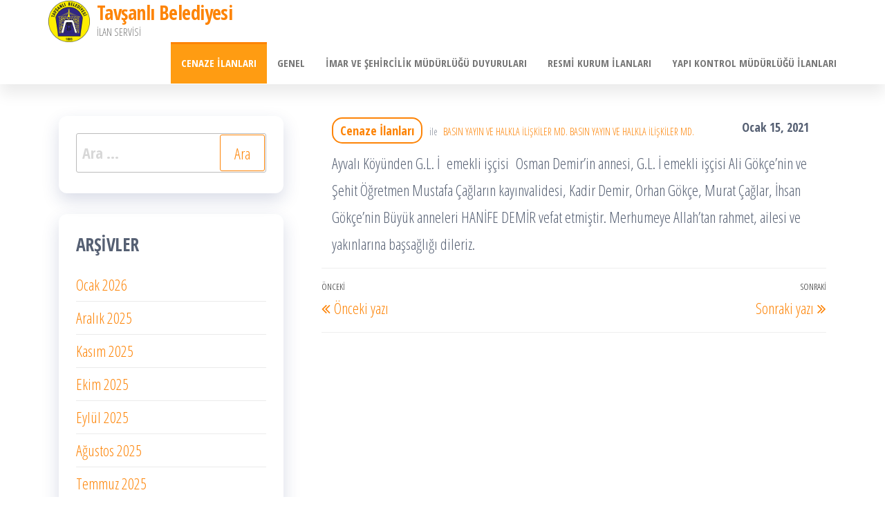

--- FILE ---
content_type: text/html; charset=UTF-8
request_url: http://ilan.tavsanli.bel.tr/index.php/2021/01/15/548/
body_size: 7609
content:
<!DOCTYPE html>
<html lang="tr">
    <head>
        <meta charset="UTF-8">
        <meta name="viewport" content="width=device-width, initial-scale=1">
        <link rel="profile" href="http://gmpg.org/xfn/11">
        <title>Tavşanlı Belediyesi</title>
<meta name='robots' content='max-image-preview:large' />
<link rel='dns-prefetch' href='//fonts.googleapis.com' />
<link href='https://fonts.gstatic.com' crossorigin rel='preconnect' />
<link rel="alternate" type="application/rss+xml" title="Tavşanlı Belediyesi &raquo; beslemesi" href="http://ilan.tavsanli.bel.tr/index.php/feed/" />
<link rel="alternate" type="application/rss+xml" title="Tavşanlı Belediyesi &raquo; yorum beslemesi" href="http://ilan.tavsanli.bel.tr/index.php/comments/feed/" />
<script type="text/javascript">
window._wpemojiSettings = {"baseUrl":"https:\/\/s.w.org\/images\/core\/emoji\/14.0.0\/72x72\/","ext":".png","svgUrl":"https:\/\/s.w.org\/images\/core\/emoji\/14.0.0\/svg\/","svgExt":".svg","source":{"concatemoji":"http:\/\/ilan.tavsanli.bel.tr\/wp-includes\/js\/wp-emoji-release.min.js?ver=6.2.8"}};
/*! This file is auto-generated */
!function(e,a,t){var n,r,o,i=a.createElement("canvas"),p=i.getContext&&i.getContext("2d");function s(e,t){p.clearRect(0,0,i.width,i.height),p.fillText(e,0,0);e=i.toDataURL();return p.clearRect(0,0,i.width,i.height),p.fillText(t,0,0),e===i.toDataURL()}function c(e){var t=a.createElement("script");t.src=e,t.defer=t.type="text/javascript",a.getElementsByTagName("head")[0].appendChild(t)}for(o=Array("flag","emoji"),t.supports={everything:!0,everythingExceptFlag:!0},r=0;r<o.length;r++)t.supports[o[r]]=function(e){if(p&&p.fillText)switch(p.textBaseline="top",p.font="600 32px Arial",e){case"flag":return s("\ud83c\udff3\ufe0f\u200d\u26a7\ufe0f","\ud83c\udff3\ufe0f\u200b\u26a7\ufe0f")?!1:!s("\ud83c\uddfa\ud83c\uddf3","\ud83c\uddfa\u200b\ud83c\uddf3")&&!s("\ud83c\udff4\udb40\udc67\udb40\udc62\udb40\udc65\udb40\udc6e\udb40\udc67\udb40\udc7f","\ud83c\udff4\u200b\udb40\udc67\u200b\udb40\udc62\u200b\udb40\udc65\u200b\udb40\udc6e\u200b\udb40\udc67\u200b\udb40\udc7f");case"emoji":return!s("\ud83e\udef1\ud83c\udffb\u200d\ud83e\udef2\ud83c\udfff","\ud83e\udef1\ud83c\udffb\u200b\ud83e\udef2\ud83c\udfff")}return!1}(o[r]),t.supports.everything=t.supports.everything&&t.supports[o[r]],"flag"!==o[r]&&(t.supports.everythingExceptFlag=t.supports.everythingExceptFlag&&t.supports[o[r]]);t.supports.everythingExceptFlag=t.supports.everythingExceptFlag&&!t.supports.flag,t.DOMReady=!1,t.readyCallback=function(){t.DOMReady=!0},t.supports.everything||(n=function(){t.readyCallback()},a.addEventListener?(a.addEventListener("DOMContentLoaded",n,!1),e.addEventListener("load",n,!1)):(e.attachEvent("onload",n),a.attachEvent("onreadystatechange",function(){"complete"===a.readyState&&t.readyCallback()})),(e=t.source||{}).concatemoji?c(e.concatemoji):e.wpemoji&&e.twemoji&&(c(e.twemoji),c(e.wpemoji)))}(window,document,window._wpemojiSettings);
</script>
<style type="text/css">
img.wp-smiley,
img.emoji {
	display: inline !important;
	border: none !important;
	box-shadow: none !important;
	height: 1em !important;
	width: 1em !important;
	margin: 0 0.07em !important;
	vertical-align: -0.1em !important;
	background: none !important;
	padding: 0 !important;
}
</style>
	<link rel='stylesheet' id='wp-block-library-css' href='http://ilan.tavsanli.bel.tr/wp-includes/css/dist/block-library/style.min.css?ver=6.2.8' type='text/css' media='all' />
<link rel='stylesheet' id='classic-theme-styles-css' href='http://ilan.tavsanli.bel.tr/wp-includes/css/classic-themes.min.css?ver=6.2.8' type='text/css' media='all' />
<style id='global-styles-inline-css' type='text/css'>
body{--wp--preset--color--black: #000000;--wp--preset--color--cyan-bluish-gray: #abb8c3;--wp--preset--color--white: #ffffff;--wp--preset--color--pale-pink: #f78da7;--wp--preset--color--vivid-red: #cf2e2e;--wp--preset--color--luminous-vivid-orange: #ff6900;--wp--preset--color--luminous-vivid-amber: #fcb900;--wp--preset--color--light-green-cyan: #7bdcb5;--wp--preset--color--vivid-green-cyan: #00d084;--wp--preset--color--pale-cyan-blue: #8ed1fc;--wp--preset--color--vivid-cyan-blue: #0693e3;--wp--preset--color--vivid-purple: #9b51e0;--wp--preset--gradient--vivid-cyan-blue-to-vivid-purple: linear-gradient(135deg,rgba(6,147,227,1) 0%,rgb(155,81,224) 100%);--wp--preset--gradient--light-green-cyan-to-vivid-green-cyan: linear-gradient(135deg,rgb(122,220,180) 0%,rgb(0,208,130) 100%);--wp--preset--gradient--luminous-vivid-amber-to-luminous-vivid-orange: linear-gradient(135deg,rgba(252,185,0,1) 0%,rgba(255,105,0,1) 100%);--wp--preset--gradient--luminous-vivid-orange-to-vivid-red: linear-gradient(135deg,rgba(255,105,0,1) 0%,rgb(207,46,46) 100%);--wp--preset--gradient--very-light-gray-to-cyan-bluish-gray: linear-gradient(135deg,rgb(238,238,238) 0%,rgb(169,184,195) 100%);--wp--preset--gradient--cool-to-warm-spectrum: linear-gradient(135deg,rgb(74,234,220) 0%,rgb(151,120,209) 20%,rgb(207,42,186) 40%,rgb(238,44,130) 60%,rgb(251,105,98) 80%,rgb(254,248,76) 100%);--wp--preset--gradient--blush-light-purple: linear-gradient(135deg,rgb(255,206,236) 0%,rgb(152,150,240) 100%);--wp--preset--gradient--blush-bordeaux: linear-gradient(135deg,rgb(254,205,165) 0%,rgb(254,45,45) 50%,rgb(107,0,62) 100%);--wp--preset--gradient--luminous-dusk: linear-gradient(135deg,rgb(255,203,112) 0%,rgb(199,81,192) 50%,rgb(65,88,208) 100%);--wp--preset--gradient--pale-ocean: linear-gradient(135deg,rgb(255,245,203) 0%,rgb(182,227,212) 50%,rgb(51,167,181) 100%);--wp--preset--gradient--electric-grass: linear-gradient(135deg,rgb(202,248,128) 0%,rgb(113,206,126) 100%);--wp--preset--gradient--midnight: linear-gradient(135deg,rgb(2,3,129) 0%,rgb(40,116,252) 100%);--wp--preset--duotone--dark-grayscale: url('#wp-duotone-dark-grayscale');--wp--preset--duotone--grayscale: url('#wp-duotone-grayscale');--wp--preset--duotone--purple-yellow: url('#wp-duotone-purple-yellow');--wp--preset--duotone--blue-red: url('#wp-duotone-blue-red');--wp--preset--duotone--midnight: url('#wp-duotone-midnight');--wp--preset--duotone--magenta-yellow: url('#wp-duotone-magenta-yellow');--wp--preset--duotone--purple-green: url('#wp-duotone-purple-green');--wp--preset--duotone--blue-orange: url('#wp-duotone-blue-orange');--wp--preset--font-size--small: 13px;--wp--preset--font-size--medium: 20px;--wp--preset--font-size--large: 36px;--wp--preset--font-size--x-large: 42px;--wp--preset--spacing--20: 0.44rem;--wp--preset--spacing--30: 0.67rem;--wp--preset--spacing--40: 1rem;--wp--preset--spacing--50: 1.5rem;--wp--preset--spacing--60: 2.25rem;--wp--preset--spacing--70: 3.38rem;--wp--preset--spacing--80: 5.06rem;--wp--preset--shadow--natural: 6px 6px 9px rgba(0, 0, 0, 0.2);--wp--preset--shadow--deep: 12px 12px 50px rgba(0, 0, 0, 0.4);--wp--preset--shadow--sharp: 6px 6px 0px rgba(0, 0, 0, 0.2);--wp--preset--shadow--outlined: 6px 6px 0px -3px rgba(255, 255, 255, 1), 6px 6px rgba(0, 0, 0, 1);--wp--preset--shadow--crisp: 6px 6px 0px rgba(0, 0, 0, 1);}:where(.is-layout-flex){gap: 0.5em;}body .is-layout-flow > .alignleft{float: left;margin-inline-start: 0;margin-inline-end: 2em;}body .is-layout-flow > .alignright{float: right;margin-inline-start: 2em;margin-inline-end: 0;}body .is-layout-flow > .aligncenter{margin-left: auto !important;margin-right: auto !important;}body .is-layout-constrained > .alignleft{float: left;margin-inline-start: 0;margin-inline-end: 2em;}body .is-layout-constrained > .alignright{float: right;margin-inline-start: 2em;margin-inline-end: 0;}body .is-layout-constrained > .aligncenter{margin-left: auto !important;margin-right: auto !important;}body .is-layout-constrained > :where(:not(.alignleft):not(.alignright):not(.alignfull)){max-width: var(--wp--style--global--content-size);margin-left: auto !important;margin-right: auto !important;}body .is-layout-constrained > .alignwide{max-width: var(--wp--style--global--wide-size);}body .is-layout-flex{display: flex;}body .is-layout-flex{flex-wrap: wrap;align-items: center;}body .is-layout-flex > *{margin: 0;}:where(.wp-block-columns.is-layout-flex){gap: 2em;}.has-black-color{color: var(--wp--preset--color--black) !important;}.has-cyan-bluish-gray-color{color: var(--wp--preset--color--cyan-bluish-gray) !important;}.has-white-color{color: var(--wp--preset--color--white) !important;}.has-pale-pink-color{color: var(--wp--preset--color--pale-pink) !important;}.has-vivid-red-color{color: var(--wp--preset--color--vivid-red) !important;}.has-luminous-vivid-orange-color{color: var(--wp--preset--color--luminous-vivid-orange) !important;}.has-luminous-vivid-amber-color{color: var(--wp--preset--color--luminous-vivid-amber) !important;}.has-light-green-cyan-color{color: var(--wp--preset--color--light-green-cyan) !important;}.has-vivid-green-cyan-color{color: var(--wp--preset--color--vivid-green-cyan) !important;}.has-pale-cyan-blue-color{color: var(--wp--preset--color--pale-cyan-blue) !important;}.has-vivid-cyan-blue-color{color: var(--wp--preset--color--vivid-cyan-blue) !important;}.has-vivid-purple-color{color: var(--wp--preset--color--vivid-purple) !important;}.has-black-background-color{background-color: var(--wp--preset--color--black) !important;}.has-cyan-bluish-gray-background-color{background-color: var(--wp--preset--color--cyan-bluish-gray) !important;}.has-white-background-color{background-color: var(--wp--preset--color--white) !important;}.has-pale-pink-background-color{background-color: var(--wp--preset--color--pale-pink) !important;}.has-vivid-red-background-color{background-color: var(--wp--preset--color--vivid-red) !important;}.has-luminous-vivid-orange-background-color{background-color: var(--wp--preset--color--luminous-vivid-orange) !important;}.has-luminous-vivid-amber-background-color{background-color: var(--wp--preset--color--luminous-vivid-amber) !important;}.has-light-green-cyan-background-color{background-color: var(--wp--preset--color--light-green-cyan) !important;}.has-vivid-green-cyan-background-color{background-color: var(--wp--preset--color--vivid-green-cyan) !important;}.has-pale-cyan-blue-background-color{background-color: var(--wp--preset--color--pale-cyan-blue) !important;}.has-vivid-cyan-blue-background-color{background-color: var(--wp--preset--color--vivid-cyan-blue) !important;}.has-vivid-purple-background-color{background-color: var(--wp--preset--color--vivid-purple) !important;}.has-black-border-color{border-color: var(--wp--preset--color--black) !important;}.has-cyan-bluish-gray-border-color{border-color: var(--wp--preset--color--cyan-bluish-gray) !important;}.has-white-border-color{border-color: var(--wp--preset--color--white) !important;}.has-pale-pink-border-color{border-color: var(--wp--preset--color--pale-pink) !important;}.has-vivid-red-border-color{border-color: var(--wp--preset--color--vivid-red) !important;}.has-luminous-vivid-orange-border-color{border-color: var(--wp--preset--color--luminous-vivid-orange) !important;}.has-luminous-vivid-amber-border-color{border-color: var(--wp--preset--color--luminous-vivid-amber) !important;}.has-light-green-cyan-border-color{border-color: var(--wp--preset--color--light-green-cyan) !important;}.has-vivid-green-cyan-border-color{border-color: var(--wp--preset--color--vivid-green-cyan) !important;}.has-pale-cyan-blue-border-color{border-color: var(--wp--preset--color--pale-cyan-blue) !important;}.has-vivid-cyan-blue-border-color{border-color: var(--wp--preset--color--vivid-cyan-blue) !important;}.has-vivid-purple-border-color{border-color: var(--wp--preset--color--vivid-purple) !important;}.has-vivid-cyan-blue-to-vivid-purple-gradient-background{background: var(--wp--preset--gradient--vivid-cyan-blue-to-vivid-purple) !important;}.has-light-green-cyan-to-vivid-green-cyan-gradient-background{background: var(--wp--preset--gradient--light-green-cyan-to-vivid-green-cyan) !important;}.has-luminous-vivid-amber-to-luminous-vivid-orange-gradient-background{background: var(--wp--preset--gradient--luminous-vivid-amber-to-luminous-vivid-orange) !important;}.has-luminous-vivid-orange-to-vivid-red-gradient-background{background: var(--wp--preset--gradient--luminous-vivid-orange-to-vivid-red) !important;}.has-very-light-gray-to-cyan-bluish-gray-gradient-background{background: var(--wp--preset--gradient--very-light-gray-to-cyan-bluish-gray) !important;}.has-cool-to-warm-spectrum-gradient-background{background: var(--wp--preset--gradient--cool-to-warm-spectrum) !important;}.has-blush-light-purple-gradient-background{background: var(--wp--preset--gradient--blush-light-purple) !important;}.has-blush-bordeaux-gradient-background{background: var(--wp--preset--gradient--blush-bordeaux) !important;}.has-luminous-dusk-gradient-background{background: var(--wp--preset--gradient--luminous-dusk) !important;}.has-pale-ocean-gradient-background{background: var(--wp--preset--gradient--pale-ocean) !important;}.has-electric-grass-gradient-background{background: var(--wp--preset--gradient--electric-grass) !important;}.has-midnight-gradient-background{background: var(--wp--preset--gradient--midnight) !important;}.has-small-font-size{font-size: var(--wp--preset--font-size--small) !important;}.has-medium-font-size{font-size: var(--wp--preset--font-size--medium) !important;}.has-large-font-size{font-size: var(--wp--preset--font-size--large) !important;}.has-x-large-font-size{font-size: var(--wp--preset--font-size--x-large) !important;}
.wp-block-navigation a:where(:not(.wp-element-button)){color: inherit;}
:where(.wp-block-columns.is-layout-flex){gap: 2em;}
.wp-block-pullquote{font-size: 1.5em;line-height: 1.6;}
</style>
<link rel='stylesheet' id='bootstrap-css' href='http://ilan.tavsanli.bel.tr/wp-content/themes/popularis/assets/css/bootstrap.css?ver=3.3.7' type='text/css' media='all' />
<link rel='stylesheet' id='popularis-stylesheet-css' href='http://ilan.tavsanli.bel.tr/wp-content/themes/popularis/style.css?ver=6.2.8' type='text/css' media='all' />
<link rel='stylesheet' id='popularis-writer-css' href='http://ilan.tavsanli.bel.tr/wp-content/themes/popularis-writer/style.css?ver=1.0.1' type='text/css' media='all' />
<link rel='stylesheet' id='mmenu-light-css' href='http://ilan.tavsanli.bel.tr/wp-content/themes/popularis/assets/css/mmenu-light.css?ver=1.1' type='text/css' media='all' />
<link rel='stylesheet' id='font-awesome-css' href='http://ilan.tavsanli.bel.tr/wp-content/themes/popularis/assets/css/font-awesome.min.css?ver=4.7.0' type='text/css' media='all' />
<link rel='stylesheet' id='popularis-fonts-css' href='https://fonts.googleapis.com/css?family=Open+Sans+Condensed%3A300%2C500%2C700&#038;subset=cyrillic%2Ccyrillic-ext%2Cgreek%2Cgreek-ext%2Clatin-ext%2Cvietnamese' type='text/css' media='all' />
<script type='text/javascript' src='http://ilan.tavsanli.bel.tr/wp-includes/js/jquery/jquery.min.js?ver=3.6.4' id='jquery-core-js'></script>
<script type='text/javascript' src='http://ilan.tavsanli.bel.tr/wp-includes/js/jquery/jquery-migrate.min.js?ver=3.4.0' id='jquery-migrate-js'></script>
<link rel="https://api.w.org/" href="http://ilan.tavsanli.bel.tr/index.php/wp-json/" /><link rel="alternate" type="application/json" href="http://ilan.tavsanli.bel.tr/index.php/wp-json/wp/v2/posts/548" /><link rel="EditURI" type="application/rsd+xml" title="RSD" href="http://ilan.tavsanli.bel.tr/xmlrpc.php?rsd" />
<link rel="wlwmanifest" type="application/wlwmanifest+xml" href="http://ilan.tavsanli.bel.tr/wp-includes/wlwmanifest.xml" />
<meta name="generator" content="WordPress 6.2.8" />
<link rel="canonical" href="http://ilan.tavsanli.bel.tr/index.php/2021/01/15/548/" />
<link rel='shortlink' href='http://ilan.tavsanli.bel.tr/?p=548' />
<link rel="alternate" type="application/json+oembed" href="http://ilan.tavsanli.bel.tr/index.php/wp-json/oembed/1.0/embed?url=http%3A%2F%2Filan.tavsanli.bel.tr%2Findex.php%2F2021%2F01%2F15%2F548%2F" />
<link rel="alternate" type="text/xml+oembed" href="http://ilan.tavsanli.bel.tr/index.php/wp-json/oembed/1.0/embed?url=http%3A%2F%2Filan.tavsanli.bel.tr%2Findex.php%2F2021%2F01%2F15%2F548%2F&#038;format=xml" />
<link rel="icon" href="http://ilan.tavsanli.bel.tr/wp-content/uploads/2020/08/Logo-Convert.png" sizes="32x32" />
<link rel="icon" href="http://ilan.tavsanli.bel.tr/wp-content/uploads/2020/08/Logo-Convert.png" sizes="192x192" />
<link rel="apple-touch-icon" href="http://ilan.tavsanli.bel.tr/wp-content/uploads/2020/08/Logo-Convert.png" />
<meta name="msapplication-TileImage" content="http://ilan.tavsanli.bel.tr/wp-content/uploads/2020/08/Logo-Convert.png" />
		<style type="text/css" id="wp-custom-css">
			.footer-credits-text text-center: {display:none}		</style>
		    </head>
    <body id="blog" class="post-template-default single single-post postid-548 single-format-standard wp-custom-logo">
        <a class="skip-link screen-reader-text" href="#site-content">İçeriğe atla</a><svg xmlns="http://www.w3.org/2000/svg" viewBox="0 0 0 0" width="0" height="0" focusable="false" role="none" style="visibility: hidden; position: absolute; left: -9999px; overflow: hidden;" ><defs><filter id="wp-duotone-dark-grayscale"><feColorMatrix color-interpolation-filters="sRGB" type="matrix" values=" .299 .587 .114 0 0 .299 .587 .114 0 0 .299 .587 .114 0 0 .299 .587 .114 0 0 " /><feComponentTransfer color-interpolation-filters="sRGB" ><feFuncR type="table" tableValues="0 0.49803921568627" /><feFuncG type="table" tableValues="0 0.49803921568627" /><feFuncB type="table" tableValues="0 0.49803921568627" /><feFuncA type="table" tableValues="1 1" /></feComponentTransfer><feComposite in2="SourceGraphic" operator="in" /></filter></defs></svg><svg xmlns="http://www.w3.org/2000/svg" viewBox="0 0 0 0" width="0" height="0" focusable="false" role="none" style="visibility: hidden; position: absolute; left: -9999px; overflow: hidden;" ><defs><filter id="wp-duotone-grayscale"><feColorMatrix color-interpolation-filters="sRGB" type="matrix" values=" .299 .587 .114 0 0 .299 .587 .114 0 0 .299 .587 .114 0 0 .299 .587 .114 0 0 " /><feComponentTransfer color-interpolation-filters="sRGB" ><feFuncR type="table" tableValues="0 1" /><feFuncG type="table" tableValues="0 1" /><feFuncB type="table" tableValues="0 1" /><feFuncA type="table" tableValues="1 1" /></feComponentTransfer><feComposite in2="SourceGraphic" operator="in" /></filter></defs></svg><svg xmlns="http://www.w3.org/2000/svg" viewBox="0 0 0 0" width="0" height="0" focusable="false" role="none" style="visibility: hidden; position: absolute; left: -9999px; overflow: hidden;" ><defs><filter id="wp-duotone-purple-yellow"><feColorMatrix color-interpolation-filters="sRGB" type="matrix" values=" .299 .587 .114 0 0 .299 .587 .114 0 0 .299 .587 .114 0 0 .299 .587 .114 0 0 " /><feComponentTransfer color-interpolation-filters="sRGB" ><feFuncR type="table" tableValues="0.54901960784314 0.98823529411765" /><feFuncG type="table" tableValues="0 1" /><feFuncB type="table" tableValues="0.71764705882353 0.25490196078431" /><feFuncA type="table" tableValues="1 1" /></feComponentTransfer><feComposite in2="SourceGraphic" operator="in" /></filter></defs></svg><svg xmlns="http://www.w3.org/2000/svg" viewBox="0 0 0 0" width="0" height="0" focusable="false" role="none" style="visibility: hidden; position: absolute; left: -9999px; overflow: hidden;" ><defs><filter id="wp-duotone-blue-red"><feColorMatrix color-interpolation-filters="sRGB" type="matrix" values=" .299 .587 .114 0 0 .299 .587 .114 0 0 .299 .587 .114 0 0 .299 .587 .114 0 0 " /><feComponentTransfer color-interpolation-filters="sRGB" ><feFuncR type="table" tableValues="0 1" /><feFuncG type="table" tableValues="0 0.27843137254902" /><feFuncB type="table" tableValues="0.5921568627451 0.27843137254902" /><feFuncA type="table" tableValues="1 1" /></feComponentTransfer><feComposite in2="SourceGraphic" operator="in" /></filter></defs></svg><svg xmlns="http://www.w3.org/2000/svg" viewBox="0 0 0 0" width="0" height="0" focusable="false" role="none" style="visibility: hidden; position: absolute; left: -9999px; overflow: hidden;" ><defs><filter id="wp-duotone-midnight"><feColorMatrix color-interpolation-filters="sRGB" type="matrix" values=" .299 .587 .114 0 0 .299 .587 .114 0 0 .299 .587 .114 0 0 .299 .587 .114 0 0 " /><feComponentTransfer color-interpolation-filters="sRGB" ><feFuncR type="table" tableValues="0 0" /><feFuncG type="table" tableValues="0 0.64705882352941" /><feFuncB type="table" tableValues="0 1" /><feFuncA type="table" tableValues="1 1" /></feComponentTransfer><feComposite in2="SourceGraphic" operator="in" /></filter></defs></svg><svg xmlns="http://www.w3.org/2000/svg" viewBox="0 0 0 0" width="0" height="0" focusable="false" role="none" style="visibility: hidden; position: absolute; left: -9999px; overflow: hidden;" ><defs><filter id="wp-duotone-magenta-yellow"><feColorMatrix color-interpolation-filters="sRGB" type="matrix" values=" .299 .587 .114 0 0 .299 .587 .114 0 0 .299 .587 .114 0 0 .299 .587 .114 0 0 " /><feComponentTransfer color-interpolation-filters="sRGB" ><feFuncR type="table" tableValues="0.78039215686275 1" /><feFuncG type="table" tableValues="0 0.94901960784314" /><feFuncB type="table" tableValues="0.35294117647059 0.47058823529412" /><feFuncA type="table" tableValues="1 1" /></feComponentTransfer><feComposite in2="SourceGraphic" operator="in" /></filter></defs></svg><svg xmlns="http://www.w3.org/2000/svg" viewBox="0 0 0 0" width="0" height="0" focusable="false" role="none" style="visibility: hidden; position: absolute; left: -9999px; overflow: hidden;" ><defs><filter id="wp-duotone-purple-green"><feColorMatrix color-interpolation-filters="sRGB" type="matrix" values=" .299 .587 .114 0 0 .299 .587 .114 0 0 .299 .587 .114 0 0 .299 .587 .114 0 0 " /><feComponentTransfer color-interpolation-filters="sRGB" ><feFuncR type="table" tableValues="0.65098039215686 0.40392156862745" /><feFuncG type="table" tableValues="0 1" /><feFuncB type="table" tableValues="0.44705882352941 0.4" /><feFuncA type="table" tableValues="1 1" /></feComponentTransfer><feComposite in2="SourceGraphic" operator="in" /></filter></defs></svg><svg xmlns="http://www.w3.org/2000/svg" viewBox="0 0 0 0" width="0" height="0" focusable="false" role="none" style="visibility: hidden; position: absolute; left: -9999px; overflow: hidden;" ><defs><filter id="wp-duotone-blue-orange"><feColorMatrix color-interpolation-filters="sRGB" type="matrix" values=" .299 .587 .114 0 0 .299 .587 .114 0 0 .299 .587 .114 0 0 .299 .587 .114 0 0 " /><feComponentTransfer color-interpolation-filters="sRGB" ><feFuncR type="table" tableValues="0.098039215686275 1" /><feFuncG type="table" tableValues="0 0.66274509803922" /><feFuncB type="table" tableValues="0.84705882352941 0.41960784313725" /><feFuncA type="table" tableValues="1 1" /></feComponentTransfer><feComposite in2="SourceGraphic" operator="in" /></filter></defs></svg>        <div class="page-wrap">
                         
<div class="main-menu">
    <nav id="site-navigation" class="navbar navbar-default">     
        <div class="container">   
            <div class="navbar-header">
                
                <div class="site-heading navbar-brand" >
                    <div class="site-branding-logo">
                        <a href="http://ilan.tavsanli.bel.tr/" class="custom-logo-link" rel="home"><img width="150" height="150" src="http://ilan.tavsanli.bel.tr/wp-content/uploads/2020/08/Logo-Convert.png" class="custom-logo" alt="Tavşanlı Belediyesi" decoding="async" /></a>                    </div>
                    <div class="site-branding-text">
                                                    <p class="site-title"><a href="http://ilan.tavsanli.bel.tr/" rel="home">Tavşanlı Belediyesi</a></p>
                        
                                                    <p class="site-description">
                                İLAN SERVİSİ                            </p>
                                            </div><!-- .site-branding-text -->
                </div>
				                    
                                                            <a href="#my-menu" id="main-menu-panel" class="open-panel visible-xs" data-panel="main-menu-panel">
                        <i class="fa fa-bars" aria-hidden="true"></i>
                    </a>
                            </div>
            <nav id="my-menu" class="menu-container"><ul id="menu-ana-menu" class="nav navbar-nav navbar-right"><li itemscope="itemscope" itemtype="https://www.schema.org/SiteNavigationElement" id="menu-item-13" class="menu-item menu-item-type-taxonomy menu-item-object-category current-post-ancestor current-menu-parent current-post-parent active menu-item-13 nav-item"><a title="Cenaze İlanları" href="http://ilan.tavsanli.bel.tr/index.php/category/cenaze/" class="nav-link">Cenaze İlanları</a></li>
<li itemscope="itemscope" itemtype="https://www.schema.org/SiteNavigationElement" id="menu-item-14" class="menu-item menu-item-type-taxonomy menu-item-object-category menu-item-14 nav-item"><a title="Genel" href="http://ilan.tavsanli.bel.tr/index.php/category/genel/" class="nav-link">Genel</a></li>
<li itemscope="itemscope" itemtype="https://www.schema.org/SiteNavigationElement" id="menu-item-15" class="menu-item menu-item-type-taxonomy menu-item-object-category menu-item-15 nav-item"><a title="İmar ve Şehircilik Müdürlüğü Duyuruları" href="http://ilan.tavsanli.bel.tr/index.php/category/imar/" class="nav-link">İmar ve Şehircilik Müdürlüğü Duyuruları</a></li>
<li itemscope="itemscope" itemtype="https://www.schema.org/SiteNavigationElement" id="menu-item-16" class="menu-item menu-item-type-taxonomy menu-item-object-category menu-item-16 nav-item"><a title="Resmi Kurum İlanları" href="http://ilan.tavsanli.bel.tr/index.php/category/resmi-kurum-ilanlari/" class="nav-link">Resmi Kurum İlanları</a></li>
<li itemscope="itemscope" itemtype="https://www.schema.org/SiteNavigationElement" id="menu-item-3609" class="menu-item menu-item-type-taxonomy menu-item-object-category menu-item-3609 nav-item"><a title="Yapı Kontrol Müdürlüğü İlanları" href="http://ilan.tavsanli.bel.tr/index.php/category/yapi-kontrol/" class="nav-link">Yapı Kontrol Müdürlüğü İlanları</a></li>
</ul></nav>        </div>
            </nav> 
</div>
<div id="site-content" class="container main-container" role="main">
	<div class="page-area">
			 

<!-- start content container -->
<div class="row">
    <div class="news-thumb col-md-12">
            </div>
    <article class="col-md-8 col-md-push-4">
                                 
                <div class="post-548 post type-post status-publish format-standard hentry category-cenaze">
                    <div class="single-head">
                        <div class="cats-tags"><div class="cat-links"><a href="http://ilan.tavsanli.bel.tr/index.php/category/cenaze/">Cenaze İlanları</a></div></div>                        <span class="posted-date">
                            Ocak 15, 2021                        </span>
                                                        <span class="author-meta">
            <span class="author-meta-by">ile</span>
            <a href="http://ilan.tavsanli.bel.tr/index.php/author/basin/">
                Basın Yayın ve Halkla İlişkiler Md. Basın Yayın ve Halkla İlişkiler Md.            </a>
        </span>
                            </div>
                    <div class="single-content">
                        <div class="single-entry-summary">
                             
                            
<p>Ayvalı Köyünden G.L. İ  emekli işçisi  Osman Demir’in annesi, G.L. İ emekli işçisi Ali Gökçe’nin ve Şehit Öğretmen Mustafa Çağların kayınvalidesi, Kadir Demir, Orhan Gökçe, Murat Çağlar, İhsan Gökçe’nin Büyük anneleri HANİFE DEMİR vefat etmiştir. Merhumeye Allah’tan rahmet, ailesi ve yakınlarına başsağlığı dileriz.</p>
                             
                        </div>
                                                <div class="cats-tags"></div>                    </div>
                    
	<nav class="navigation post-navigation" aria-label="Yazılar">
		<h2 class="screen-reader-text">Yazı dolaşımı</h2>
		<div class="nav-links"><div class="nav-previous"><a href="http://ilan.tavsanli.bel.tr/index.php/2021/01/15/546/" rel="prev"><span class="screen-reader-text">Önceki Yazı</span><span aria-hidden="true" class="nav-subtitle">Önceki</span> <span class="nav-title"><span class="nav-title-icon-wrapper"><i class="fa fa-angle-double-left" aria-hidden="true"></i></span>Önceki yazı</span></a></div><div class="nav-next"><a href="http://ilan.tavsanli.bel.tr/index.php/2021/01/15/550/" rel="next"><span class="screen-reader-text">Sonraki Yazı</span><span aria-hidden="true" class="nav-subtitle">Sonraki</span> <span class="nav-title">Sonraki yazı<span class="nav-title-icon-wrapper"><i class="fa fa-angle-double-right" aria-hidden="true"></i></span></span></a></div></div>
	</nav>                                            <div class="single-footer">
                                <div id="comments" class="comments-template">
            </div>
     
                        </div>
                                    </div>        
                    
            
    </article> 
        <aside id="sidebar" class="col-md-4 col-md-pull-8">
        <div id="search-2" class="widget widget_search"><form role="search" method="get" class="search-form" action="http://ilan.tavsanli.bel.tr/">
				<label>
					<span class="screen-reader-text">Arama:</span>
					<input type="search" class="search-field" placeholder="Ara &hellip;" value="" name="s" />
				</label>
				<input type="submit" class="search-submit" value="Ara" />
			</form></div><div id="archives-2" class="widget widget_archive"><div class="widget-title"><h3>Arşivler</h3></div>
			<ul>
					<li><a href='http://ilan.tavsanli.bel.tr/index.php/2026/01/'>Ocak 2026</a></li>
	<li><a href='http://ilan.tavsanli.bel.tr/index.php/2025/12/'>Aralık 2025</a></li>
	<li><a href='http://ilan.tavsanli.bel.tr/index.php/2025/11/'>Kasım 2025</a></li>
	<li><a href='http://ilan.tavsanli.bel.tr/index.php/2025/10/'>Ekim 2025</a></li>
	<li><a href='http://ilan.tavsanli.bel.tr/index.php/2025/09/'>Eylül 2025</a></li>
	<li><a href='http://ilan.tavsanli.bel.tr/index.php/2025/08/'>Ağustos 2025</a></li>
	<li><a href='http://ilan.tavsanli.bel.tr/index.php/2025/07/'>Temmuz 2025</a></li>
	<li><a href='http://ilan.tavsanli.bel.tr/index.php/2025/06/'>Haziran 2025</a></li>
	<li><a href='http://ilan.tavsanli.bel.tr/index.php/2025/05/'>Mayıs 2025</a></li>
	<li><a href='http://ilan.tavsanli.bel.tr/index.php/2025/04/'>Nisan 2025</a></li>
	<li><a href='http://ilan.tavsanli.bel.tr/index.php/2025/03/'>Mart 2025</a></li>
	<li><a href='http://ilan.tavsanli.bel.tr/index.php/2025/02/'>Şubat 2025</a></li>
	<li><a href='http://ilan.tavsanli.bel.tr/index.php/2025/01/'>Ocak 2025</a></li>
	<li><a href='http://ilan.tavsanli.bel.tr/index.php/2024/12/'>Aralık 2024</a></li>
	<li><a href='http://ilan.tavsanli.bel.tr/index.php/2024/11/'>Kasım 2024</a></li>
	<li><a href='http://ilan.tavsanli.bel.tr/index.php/2024/10/'>Ekim 2024</a></li>
	<li><a href='http://ilan.tavsanli.bel.tr/index.php/2024/09/'>Eylül 2024</a></li>
	<li><a href='http://ilan.tavsanli.bel.tr/index.php/2024/08/'>Ağustos 2024</a></li>
	<li><a href='http://ilan.tavsanli.bel.tr/index.php/2024/07/'>Temmuz 2024</a></li>
	<li><a href='http://ilan.tavsanli.bel.tr/index.php/2024/06/'>Haziran 2024</a></li>
	<li><a href='http://ilan.tavsanli.bel.tr/index.php/2024/05/'>Mayıs 2024</a></li>
	<li><a href='http://ilan.tavsanli.bel.tr/index.php/2024/04/'>Nisan 2024</a></li>
	<li><a href='http://ilan.tavsanli.bel.tr/index.php/2024/03/'>Mart 2024</a></li>
	<li><a href='http://ilan.tavsanli.bel.tr/index.php/2024/02/'>Şubat 2024</a></li>
	<li><a href='http://ilan.tavsanli.bel.tr/index.php/2024/01/'>Ocak 2024</a></li>
	<li><a href='http://ilan.tavsanli.bel.tr/index.php/2023/12/'>Aralık 2023</a></li>
	<li><a href='http://ilan.tavsanli.bel.tr/index.php/2023/11/'>Kasım 2023</a></li>
	<li><a href='http://ilan.tavsanli.bel.tr/index.php/2023/10/'>Ekim 2023</a></li>
	<li><a href='http://ilan.tavsanli.bel.tr/index.php/2023/09/'>Eylül 2023</a></li>
	<li><a href='http://ilan.tavsanli.bel.tr/index.php/2023/08/'>Ağustos 2023</a></li>
	<li><a href='http://ilan.tavsanli.bel.tr/index.php/2023/06/'>Haziran 2023</a></li>
	<li><a href='http://ilan.tavsanli.bel.tr/index.php/2023/05/'>Mayıs 2023</a></li>
	<li><a href='http://ilan.tavsanli.bel.tr/index.php/2023/04/'>Nisan 2023</a></li>
	<li><a href='http://ilan.tavsanli.bel.tr/index.php/2023/03/'>Mart 2023</a></li>
	<li><a href='http://ilan.tavsanli.bel.tr/index.php/2023/02/'>Şubat 2023</a></li>
	<li><a href='http://ilan.tavsanli.bel.tr/index.php/2023/01/'>Ocak 2023</a></li>
	<li><a href='http://ilan.tavsanli.bel.tr/index.php/2022/12/'>Aralık 2022</a></li>
	<li><a href='http://ilan.tavsanli.bel.tr/index.php/2022/11/'>Kasım 2022</a></li>
	<li><a href='http://ilan.tavsanli.bel.tr/index.php/2022/10/'>Ekim 2022</a></li>
	<li><a href='http://ilan.tavsanli.bel.tr/index.php/2022/09/'>Eylül 2022</a></li>
	<li><a href='http://ilan.tavsanli.bel.tr/index.php/2022/08/'>Ağustos 2022</a></li>
	<li><a href='http://ilan.tavsanli.bel.tr/index.php/2022/07/'>Temmuz 2022</a></li>
	<li><a href='http://ilan.tavsanli.bel.tr/index.php/2022/06/'>Haziran 2022</a></li>
	<li><a href='http://ilan.tavsanli.bel.tr/index.php/2022/05/'>Mayıs 2022</a></li>
	<li><a href='http://ilan.tavsanli.bel.tr/index.php/2022/04/'>Nisan 2022</a></li>
	<li><a href='http://ilan.tavsanli.bel.tr/index.php/2022/03/'>Mart 2022</a></li>
	<li><a href='http://ilan.tavsanli.bel.tr/index.php/2022/02/'>Şubat 2022</a></li>
	<li><a href='http://ilan.tavsanli.bel.tr/index.php/2022/01/'>Ocak 2022</a></li>
	<li><a href='http://ilan.tavsanli.bel.tr/index.php/2021/12/'>Aralık 2021</a></li>
	<li><a href='http://ilan.tavsanli.bel.tr/index.php/2021/11/'>Kasım 2021</a></li>
	<li><a href='http://ilan.tavsanli.bel.tr/index.php/2021/10/'>Ekim 2021</a></li>
	<li><a href='http://ilan.tavsanli.bel.tr/index.php/2021/09/'>Eylül 2021</a></li>
	<li><a href='http://ilan.tavsanli.bel.tr/index.php/2021/08/'>Ağustos 2021</a></li>
	<li><a href='http://ilan.tavsanli.bel.tr/index.php/2021/07/'>Temmuz 2021</a></li>
	<li><a href='http://ilan.tavsanli.bel.tr/index.php/2021/06/'>Haziran 2021</a></li>
	<li><a href='http://ilan.tavsanli.bel.tr/index.php/2021/05/'>Mayıs 2021</a></li>
	<li><a href='http://ilan.tavsanli.bel.tr/index.php/2021/04/'>Nisan 2021</a></li>
	<li><a href='http://ilan.tavsanli.bel.tr/index.php/2021/03/'>Mart 2021</a></li>
	<li><a href='http://ilan.tavsanli.bel.tr/index.php/2021/02/'>Şubat 2021</a></li>
	<li><a href='http://ilan.tavsanli.bel.tr/index.php/2021/01/'>Ocak 2021</a></li>
	<li><a href='http://ilan.tavsanli.bel.tr/index.php/2020/12/'>Aralık 2020</a></li>
	<li><a href='http://ilan.tavsanli.bel.tr/index.php/2020/11/'>Kasım 2020</a></li>
	<li><a href='http://ilan.tavsanli.bel.tr/index.php/2020/10/'>Ekim 2020</a></li>
	<li><a href='http://ilan.tavsanli.bel.tr/index.php/2020/09/'>Eylül 2020</a></li>
	<li><a href='http://ilan.tavsanli.bel.tr/index.php/2020/07/'>Temmuz 2020</a></li>
			</ul>

			</div><div id="categories-2" class="widget widget_categories"><div class="widget-title"><h3>Kategoriler</h3></div>
			<ul>
					<li class="cat-item cat-item-2"><a href="http://ilan.tavsanli.bel.tr/index.php/category/cenaze/">Cenaze İlanları</a>
</li>
	<li class="cat-item cat-item-4"><a href="http://ilan.tavsanli.bel.tr/index.php/category/genel/">Genel</a>
</li>
	<li class="cat-item cat-item-1"><a href="http://ilan.tavsanli.bel.tr/index.php/category/imar/">İmar ve Şehircilik Müdürlüğü Duyuruları</a>
</li>
	<li class="cat-item cat-item-3"><a href="http://ilan.tavsanli.bel.tr/index.php/category/resmi-kurum-ilanlari/">Resmi Kurum İlanları</a>
</li>
	<li class="cat-item cat-item-6"><a href="http://ilan.tavsanli.bel.tr/index.php/category/yapi-kontrol/">Yapı Kontrol Müdürlüğü İlanları</a>
</li>
			</ul>

			</div>    </aside>
</div>
<!-- end content container -->

</div><!-- end main-container -->
</div><!-- end page-area -->


 

<!--         <footer id="colophon" class="footer-credits container-fluid">
            <div class="container">
                <div class="footer-credits-text text-center">
                    <a href="https://wordpress.org/">WordPress</a> gururla sunar                    <span class="sep"> | </span>
                    Tema: <a href="https://populariswp.com/">Popularis Writer</a>                </div>
            </div>	
        </footer>
         -->

</div><!-- end page-wrap -->



<script type='text/javascript' src='http://ilan.tavsanli.bel.tr/wp-content/themes/popularis/assets/js/mmenu-light.js?ver=1.1' id='mmenu-js'></script>
<script type='text/javascript' src='http://ilan.tavsanli.bel.tr/wp-content/themes/popularis/assets/js/bootstrap.min.js?ver=3.3.7' id='bootstrap-js'></script>
<script type='text/javascript' src='http://ilan.tavsanli.bel.tr/wp-content/themes/popularis/assets/js/customscript.js?ver=1.0.11' id='popularis-theme-js-js'></script>

</body>
</html>
